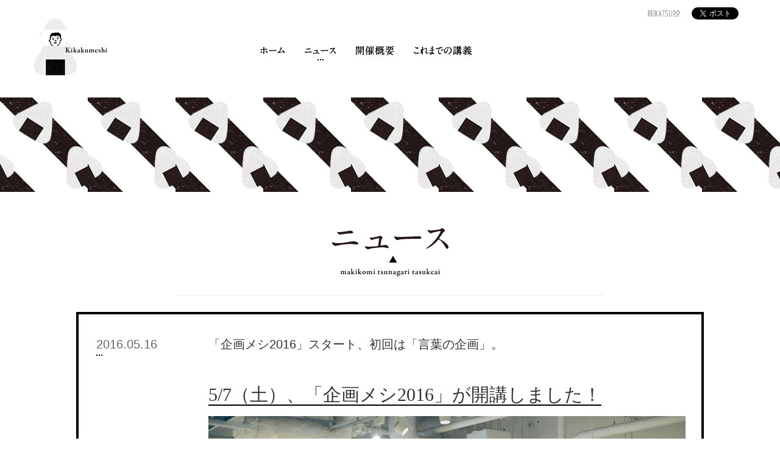

--- FILE ---
content_type: text/html; charset=UTF-8
request_url: https://kikakumeshi.jp/news/article160516.html
body_size: 11943
content:
<!DOCTYPE html>
<html lang="ja">
<head>
<meta charset="UTF-8">
<meta http-equiv="X-UA-Compatible" content="IE=Edge">
<title>「企画メシ2016」スタート！初回は「言葉の企画」｜企画でメシを食っていく</title>
<meta name="description" content="「企画メシ2016」スタート！初回は「言葉の企画」　去る5/7（土）、「企画メシ2016」が開講しました！">
<meta name="keywords" content="企画メシ">
<meta name="viewport" content="width=device-width, initial-scale=1.0">
<meta name="robots" content="index,follow">
<meta name="format-detection" content="telephone=no">
<link rel="apple-touch-icon" sizes="57x57" href="http://kikakumeshi.jp/common/img/favicons/apple-touch-icon-57x57.png">
<link rel="apple-touch-icon" sizes="60x60" href="http://kikakumeshi.jp/common/img/favicons/apple-touch-icon-60x60.png">
<link rel="apple-touch-icon" sizes="72x72" href="http://kikakumeshi.jp/common/img/favicons/apple-touch-icon-72x72.png">
<link rel="apple-touch-icon" sizes="76x76" href="http://kikakumeshi.jp/common/img/favicons/apple-touch-icon-76x76.png">
<link rel="apple-touch-icon" sizes="114x114" href="http://kikakumeshi.jp/common/img/favicons/apple-touch-icon-114x114.png">
<link rel="apple-touch-icon" sizes="120x120" href="http://kikakumeshi.jp/common/img/favicons/apple-touch-icon-120x120.png">
<link rel="apple-touch-icon" sizes="144x144" href="http://kikakumeshi.jp/common/img/favicons/apple-touch-icon-144x144.png">
<link rel="apple-touch-icon" sizes="152x152" href="http://kikakumeshi.jp/common/img/favicons/apple-touch-icon-152x152.png">
<link rel="apple-touch-icon" sizes="180x180" href="http://kikakumeshi.jp/common/img/favicons/apple-touch-icon-180x180.png">
<link rel="icon" type="image/png" href="http://kikakumeshi.jp/common/img/favicons/favicon-32x32.png" sizes="32x32">
<link rel="icon" type="image/png" href="http://kikakumeshi.jp/common/img/favicons/favicon-194x194.png" sizes="194x194">
<link rel="icon" type="image/png" href="http://kikakumeshi.jp/common/img/favicons/favicon-96x96.png" sizes="96x96">
<link rel="icon" type="image/png" href="http://kikakumeshi.jp/common/img/favicons/android-chrome-192x192.png" sizes="192x192">
<link rel="icon" type="image/png" href="http://kikakumeshi.jp/common/img/favicons/favicon-16x16.png" sizes="16x16">
<link rel="manifest" href="http://kikakumeshi.jp/common/img/favicons/manifest.json">
<link rel="mask-icon" href="http://kikakumeshi.jp/common/img/favicons/safari-pinned-tab.svg" color="#5bbad5">
<meta name="msapplication-TileColor" content="#da532c">
<meta name="msapplication-TileImage" content="http://kikakumeshi.jp/common/img/favicons/mstile-144x144.png">
<meta name="theme-color" content="#ffffff">
<meta property="og:title" content="企画でメシを食っていく">
<meta property="og:description" content="阿部広太郎が主宰するBUKATSUDO講座「企画でメシを食っていく」。企画で何かを変えてみたい。そう思う人が増えるだけで、世界の何かが変わると思う。企画する人を世の中に増やしたい。">
<meta property="og:type" content="website">
<meta property="og:image" content="http://kikakumeshi.jp/common/img/ogp.png">
<meta property="og:url" content="http://kikakumeshi.jp">
<meta name="twitter:card" content="summary_large_image">
<meta name="twitter:title" content="企画でメシを食っていく">
<meta name="twitter:description" content="阿部広太郎が主宰するBUKATSUDO講座「企画でメシを食っていく」。企画で何かを変えてみたい。そう思う人が増えるだけで、世界の何かが変わると思う。企画する人を世の中に増やしたい。">
<meta name="twitter:image:src" content="http://kikakumeshi.jp/common/img/card.png">
<link rel="start" href="http://kikakumeshi.jp" title="Home">
<link rel="index" href="/index.html">
<link rel="stylesheet" href="/common/css/style.css">
<link rel="stylesheet" href="/common/css/swiper.css">
<link rel="stylesheet" media="(min-width: 768px)" href="/common/css/common_pc.css">
<link rel="stylesheet" media="(min-width: 768px)" href="/news/css/news_pc.css">
<link rel="stylesheet" media="(max-width: 767px)" href="/common/css/common_sp.css">
<link rel="stylesheet" media="(max-width: 767px)" href="/news/css/news_sp.css">
<script>
(function(i,s,o,g,r,a,m){i['GoogleAnalyticsObject']=r;i[r]=i[r]||function(){
(i[r].q=i[r].q||[]).push(arguments)},i[r].l=1*new Date();a=s.createElement(o),
m=s.getElementsByTagName(o)[0];a.async=1;a.src=g;m.parentNode.insertBefore(a,m)
})(window,document,'script','//www.google-analytics.com/analytics.js','ga');
ga('create', 'UA-72074875-1', 'auto');
ga('send', 'pageview');
</script>
</head>

<body id="news">
<div id="fb-root"></div>
<script>(function(d, s, id) {
  var js, fjs = d.getElementsByTagName(s)[0];
  if (d.getElementById(id)) return;
  js = d.createElement(s); js.id = id;
  js.src = "//connect.facebook.net/ja_JP/sdk.js#xfbml=1&version=v2.5&appId=475847442616808";
  fjs.parentNode.insertBefore(js, fjs);
}(document, 'script', 'facebook-jssdk'));</script> 

<!-- header / -->
<header>
<h1><img src="/common/img/logo.gif" alt="Kikakumeshi"></h1>
<nav>
<p>Navigation menu</p>
<ul>
<li><a href="/">ホーム</a></li>
<li><a href="/news/">ニュース</a></li>
<li class="js-dropdown js-dropdown-outline"><a href="/outline/outline2018.html">開催概要</a>
    <ul class="">
        <li><a href="/outline/outline2018.html">2018</a></li>
        <li><a href="/outline/outline2017.html">2017</a></li>
        <li><a href="/outline/outline2016.html">2016</a></li>
        <li><a href="/outline/outline2015.html">2015</a></li>
    </ul>
</li>
<li><a href="/lecture/lecture2015.html">これまでの講義</a></li>
<!--<li class="js-dropdown js-dropdown-member"><a href="/member/member2018.html">企画生</a>
    <ul class="">
        <li><a href="/member/member2018.html">2018</a></li>
        <li><a href="/member/member2017.html">2017</a></li>
        <li><a href="/member/member2016.html">2016</a></li>
        <li><a href="/member/member2015.html">2015</a></li>
    </ul>
</li>-->
</ul>
</nav>

<ul id="sns">
<li><a href="http://bukatsu-do.jp/" target="_blank">BUKATSUDO</a></li>
<li><div class="fb-share-button" data-href="http://kikakumeshi.jp" data-layout="button_count"></div></li>
<li><a href="https://twitter.com/share" class="twitter-share-button"{count} data-text="BUKATSUDO講座「企画でメシを食っていく」企画する人を世の中に増やしたい。" data-hashtags="企画メシ">Tweet</a>
<script>!function(d,s,id){var js,fjs=d.getElementsByTagName(s)[0],p=/^http:/.test(d.location)?'http':'https';if(!d.getElementById(id)){js=d.createElement(s);js.id=id;js.src=p+'://platform.twitter.com/widgets.js';fjs.parentNode.insertBefore(js,fjs);}}(document, 'script', 'twitter-wjs');</script></li>
</ul>

<h2><img src="/img/h_copy.png" alt="企画でメシを食っていく"></h2>
</header><!-- / header -->

<!-- contents / -->
<article>
	<h1><img class="switch" src="/news/img/news_ti_pc.gif" alt="ニュース makikomi tsunagari tasukeai"></h1>
<section class="news">
<dl>
<dt>2016.05.16</dt>
<dd style=""><h2>「企画メシ2016」スタート、初回は「言葉の企画」。</h2>
<br>
<h3><span class="ul">5/7（土）、「企画メシ2016」が開講しました！</span></h3>
<p><img class="articleImg" src="img/article/article_img160517_1.jpg"></p>
<p><img class="articleImg" src="img/article/article_img160517_2.jpg"></p>
<p>初回は、企画メシのモデレーターを務める、<br>
コピーライターの阿部広太郎氏の講義【言葉の企画】。</p>
<br>
<p>期待と緊張が入り交じったBUKATSUDOのHALLで、<br>
「企画書とは何か？あなたなりの定義を１つ考えてください」<br>
という提出課題をもとに、早速30名の受講生の自己紹介タイムが始まりました。</p>
<br>
<h3><span class="ul">企画書とは何か？</span></h3>
<p><img class="articleImg" src="img/article/article_img160517_3.jpg"></p>
<p><img class="articleImg" src="img/article/article_img160517_4.jpg"></p>
<p>「トランポリンのようなもの」である。<br>
「パズル」である。<br>
「アイデアの『トリセツ』」である。<br>
「乗車券」である。<br>
「一本の木」である。<br>
……など、90分に及ぶ30通りのプレゼンで、<br>
今年の「企画メシ」にどんなメンバーが集ったのかをそれぞれが感じ取りました。</p>
<br>
<h3><span class="ul">後半は、阿部広太郎氏による【言葉の企画】。</span></h3>
<p>自分の居場所をつくろうともがいた中学・高校時代。<br>
「世の中に一体感をつくる仕事がしたい」と広告の世界を目指した学生時代。<br>
人事局からスタートし、どうしてもたどり着きたかったクリエーティブへの異動を実現したものの思うような仕事ができず悩み、自分と向き合い続けた新人時代。<br>
そんな日々を経て、東京コピーライターズクラブ新人賞の受賞から、<br>
自分の思いを起点につくりあげてきたロックバンド「クリープハイプ」の仕事。<br>
数々の印象的な仕事に取り組むその時々で、何を考え、どう動いてきたか。<br>
一見華やかに見える広告の世界の裏で、<br>
阿部さんが自分の「言葉」を生み出してきたプロセスを聞く受講生たちの後ろ姿は、<br>
すでに「何か動き出したい！」という気持ちがあふれているように見えました。
</p>
<br>
<p><img class="articleImg" src="img/article/article_img160517_5.jpg"></p>
<br>
<p>定義を考えるワークショップも実施。<br>
自分なりにモノゴトを定義付け、「相手に伝わるだろうか？」と考えつづける、<br>
「言葉の企画」の核を学んだ濃密な3時間の講義でした。
</p>
<br>
<p>終了後は、全員で懇親会「アフター企画メシ」へ。<br>
YSC SPACE＆CAFEのケバブロールやスープを片手に、<br>
この一晩でだいぶ打ち解けてきた受講生同士、<br>
賑やかな会話が随所で生まれていました。
</p>
<br>
<p>次回以降は、ゲスト講師をお招きしての講義と課題に取り組んでいきます。
</p>
<br>
<p>「これから何をして生きていきますか？」<br>
「これからどんな世の中をつくりたいですか？」
</p>
<br>
<p>半年間をかけて、「企画でメシを食っていく2016」は考え続けます。
</p>
<br>
<p>次回は、<a href="http://www.creephyp.com/" class="txtlink" target="_blank">クリープハイプ</a>の尾崎世界観さんによる「音楽の企画」です。
</p>
<br>
<br>
<p>写真：八木伸司<br>
フォトプロデューサー：片岡圭史<br>
Web協力：<a href="https://knap.jp/" class="txtlink" target="_blank">KNAP</a><br>
デリバリーサービス：<a href="https://newport.stores.jp/?page=1" class="txtlink" target="_blank">NEW PORT</a>
</p>
</dd>
</dl>
</section>
</article>
<!-- / contents --> 

<!-- footer / -->
<footer> <img class="switch mb40" src="/img/f_img_pc.gif" alt="">
<p id="page-top" class="pageup"><a href="#Home"><img src="/common/img/btn_pagetop.gif" alt="PAGE TOP"></a></p>
<div id="ftr_box">
<nav>
<ul>
<li><a href="/">ホーム</a></li>
<li><a href="/news/">ニュース</a></li>
<li><a href="/outline/outline2018.html">開催概要2018</a></li>
<li><a href="/outline/outline2017.html">開催概要2017</a></li>
<li><a href="/outline/outline2016.html">開催概要2016</a></li>
<li><a href="/outline/outline2015.html">開催概要2015</a></li>
<li><a href="/lecture/lecture2015.html">これまでの講義</a></li>
</ul>
</nav><small>&copy; Kikakumeshi All Rights Reserved.</small> </div>
</footer>
<!-- / footer --> 

<script src="/common/js/jsloader.js"></script>
</body>
</html>

--- FILE ---
content_type: text/css
request_url: https://kikakumeshi.jp/common/css/style.css
body_size: 3011
content:
@charset "utf-8";


/* -- Reset style
-------------------------------------------------------------------------------- */
html, body, div, span, object, iframe,
h1, h2, h3, h4, h5, h6, p, blockquote, pre,
abbr, address, cite, code,
del, dfn, em, img, ins, kbd, q, samp,
small, strong, sub, sup, var,
b, i,
dl, dt, dd, ol, ul, li,
fieldset, form, label, legend,
table, caption, tbody, tfoot, thead, tr, th, td,
article, aside, canvas, details, figcaption, figure, 
footer, header, hgroup, menu, nav, section, summary,
time, mark, audio, video {
	margin: 0;
	padding: 0;
	border: 0;
	outline: 0;
	font-size: 100%;
	vertical-align: baseline;
}
html {
	overflow-y: scroll;
}
body {
	font: 13px/1 'Lucida Grande', 'Hiragino Kaku Gothic ProN', Meiryo, sans-serif;
	color: #333;
	text-align: center;
	letter-spacing: 0;
	background: #FFF;
	width: 100%;
	min-width: 320px;
	overflow: hidden;
}
.ua-ie-8 body {
	min-width: 1000px;
}
article, aside, canvas, details, figcaption, figure,
footer, header, hgroup, menu, nav, section, summary {
	display: block;
}
h1, h2, h3, h4, h5, h6 {
	font-weight: normal;
}
address, em, s, cite, q, dfn, abbr, time, code, var, samp, kbd, sub, sup, i, mark, ruby {
	font-style: normal;
	font-weight: normal;
} 
fieldset, img {
	border: 0;
	vertical-align: top;
}
blockquote, q {
	quotes: none;
}
blockquote:before, blockquote:after,
q:before, q:after {
	content: '';
	content: none;
}
a {
	margin: 0;
	padding: 0;
	border: 0;
	font-size: 100%;
	vertical-align: baseline;
	background: transparent;
}
ins {
	background-color: #FF9;
	color: #000;
	text-decoration: none;
}
mark {
	background-color: #FF9;
	color: #000; 
	font-style: italic;
	font-weight: bold;
}
del {
	text-decoration: line-through;
}
abbr[title], dfn[title] {
	border-bottom: 1px dotted #000;
	cursor: help;
}
table {
	font-size: inherit;
	font: 100%;
	border-collapse: collapse;
	border-spacing: 0;
	text-align: left;
}
th, td {
	text-align: left;
}
hr {
	display: block;
	height: 1px;
	border: 0;
	border-top: 1px solid #CCC;
	margin: 1em 0;
	padding: 0;
}
input, select {
	vertical-align: middle;
}
select, input, button, textarea, button {
	font-family: 'Lucida Grande', 'Hiragino Kaku Gothic ProN', Meiryo, sans-serif;
	font-size: 100%;
}
pre, code, kbd, samp, tt {
	font-family: monospace;
	line-height: 100%;
}
sup {
	font-size: 75%;
	vertical-align: text-top;
}
sub {
	vertical-align: text-bottom;
}
ul, ol {
	list-style: none;
}
*::selection {
	background: #999;
	color: #FFF;
}
*::-moz-selection {
	background: #999;
	color: #FFF;
}



/* -- Clear_fix
-------------------------------------------------------------------------------- */
.cf:after,
header:after,
article:after,
section:after {
	content: "";
	height: 0;
	font-size: 0;
	line-height: 0;
	display: block;
	clear: both;
	visibility: hidden;
}
.cf { display: inline-block; }
.cf { display: block; }



/* -- for Smartphone
-------------------------------------------------------------------------------- */
body {
	-webkit-text-size-adjust: 100%;
}
.ua-android p,.ua-android li {
   background: url(/common/img/s.gif) no-repeat;
}


--- FILE ---
content_type: text/css
request_url: https://kikakumeshi.jp/common/css/common_pc.css
body_size: 4876
content:
@charset "utf-8";

/* -- Link
-------------------------------------------------------------------------------- */
a,a:link,a:visited  {
	color: #333;
	text-decoration: none;
	outline: none;
}
a:hover,a:active,a:focus {
	color: #999!important;
	text-decoration: underline;
}
a:hover img {
	opacity: 0.7;
	-moz-opacity: 0.7;
	-ms-filter: "alpha(opacity=70)";
	-moz-transition: color 0.3s ease,opacity 0.3s ease;
	-webkit-transition: color 0.3s ease,opacity 0.3s ease;
	-o-transition: all 0.3s ease;
	transition: color 0.3s ease,opacity 0.3s ease;
}



/* -- Layout
-------------------------------------------------------------------------------- */
header,
article {
	text-align: left;
	width: 100%;
	margin: auto;
	padding: 0 10px;
	box-sizing: border-box;
}



/* -- Headerer
-------------------------------------------------------------------------------- */
header {
	padding: 30px 15px 96px;
	max-width: 1200px;
}
header > *:first-child {
	display: block;
	width: 121px;
	float: left;
}
@media screen and (min-width: 769px) and (max-width: 809px) {
	header > *:first-child {
		width: 121px;
	}
}
header > *:first-child img {
	width: 100%;
}
header nav {
	width: 459px;
	margin: 45px auto 0;
}
header nav p {
	display: none;
}
header nav > ul {
	font-size: 0;
	line-height: 0;
	background: url(/common/img/pc/h_nv.gif) no-repeat 16px 0;
	display: block;
	overflow: hidden;
}
header nav > ul > li {
	float: left;
}
header nav > ul > li a {
	display: block;
	height: 17px;
	padding: 0 0 7px 0;
	margin: 0 16px;
	overflow: hidden;
	border-bottom: solid 2px #FFF;
	-moz-transition-property: border-bottom;
	-webkit-transition-property: border-bottom;
	-o-transition-property: border-bottom;
	-ms-transition-property: border-bottom;	
	transition-property: border-bottom;
	-moz-transition-duration:0.3s;
	-webkit-transition-duration:0.3s;
	-o-transition-duration:0.3s;
	-ms-transition-duration:0.3s;	
	transition-duration:0.3s;
}
header nav > ul > li:nth-child(1) a { width: 40px; }
header nav > ul > li:nth-child(2) a { width: 53px; }
header nav > ul > li:nth-child(3) a { width: 63px; }
header nav > ul > li:nth-child(4) a { width: 95px; }
header nav > ul > li:nth-child(5) a { width: 48px; }
header nav > ul > li a:hover,
/*header nav > ul > li.active a,*/
#Home header nav > ul > li:nth-child(1) > a,
#news header nav > ul > li:nth-child(2) > a,
#outline header nav > ul > li:nth-child(3) > a,
#lecture header nav > ul > li:nth-child(4) > a,
#member header nav > ul > li:nth-child(5) > a { background: url(/common/img/dot3.gif) no-repeat center bottom; }

#news header > h2,
#outline header > h2,
#lecture header > h2,
#member header > h2 { display: none; }

/* -- submenu// -- */
header nav > ul > li > ul {
	font-size: 14px !important;
	line-height: 17px;
	border: 1px solid #000;
	padding: 3px 13px;
	margin: 0 0 0 15px;
    position: absolute;
    left: 0;
    top: 0;
    display: none;
    background: #FFF;
    z-index: 101;
}
header nav > ul > li > ul li {
	border-bottom: solid 1px #c9caca;
}
header nav > ul > li > ul li:last-child {
	border: none;
}
header nav > ul > li > ul > li a {
    height: 17px;
	padding: 7px 0 5px;
	margin: 0;
	overflow: hidden;
	width: auto !important;
}
header nav > ul > li > ul > li a:hover {
	text-decoration: none;
	background: none;
}
/* -- //submenu -- */

header #sns {
	position: absolute;
	top: 12px;
	right: 15px;
	background: none;
}
header #sns li:nth-child(1) {
	background: url(/common/img/bukatsudo_btn.gif) no-repeat;
}
header #sns li:nth-child(1) a { 
	width: 66px;
	display: block;
	height: 17px;
}
header #sns li {
	font-size: 0;
	float: left;
	margin: 0 0 0 13px;
}
header #sns li a {
	margin: 0;
	padding: 0;
}

/* -- Contents
-------------------------------------------------------------------------------- */
article > h1 {
	text-align: center;
	display: block;
	width: 700px;
	padding-bottom: 30px;
	margin: 0 auto 70px;
	border-bottom: solid 1px #e9e9e9;
}
article > section {
	font-size: 15px;
	line-height: 1.86;
	width: 100%;
	max-width: 1000px;
	margin: auto;
}


/* -- Footer
-------------------------------------------------------------------------------- */
footer #ftr_box {
	background: #000;
	padding: 60px 0;
}
footer nav {
	width: 500px;
	margin: auto;
}
footer nav ul {
	margin-bottom: 25px
}
footer nav ul li {
	display: inline-block;
}
footer nav ul li a {
	height: 10px;
	display: block;
	padding: 15px 23px;
	color: #FFF !important;
	font-size: 12px;
}
footer nav ul li a:hover {
	opacity: 0.7;
	-moz-opacity: 0.7;
	-ms-filter: "alpha(opacity=70)";
	-moz-transition: color 0.3s ease,opacity 0.3s ease;
	-webkit-transition: color 0.3s ease,opacity 0.3s ease;
	-o-transition: all 0.3s ease;
	transition: color 0.3s ease,opacity 0.3s ease;
	text-decoration: none;
}
footer small {
	font-size: 10px;
	color: #999898;
}
/*footer .pageup {
	text-align: right;
	margin: 0 45px 20px 0;
}*/
#page-top {
	position: fixed;
	bottom: 50px;
	right: 30px;
}

.mb40 { margin-bottom: 40px; }


--- FILE ---
content_type: text/css
request_url: https://kikakumeshi.jp/news/css/news_pc.css
body_size: 2659
content:
@charset "utf-8";
body {
	background: #fff url("/common/img/bg_meshi_pc.png") repeat-x scroll 0 160px;
}
/* -- layout
-------------------------------------------------------------------------------- */
header {
	max-width: 1200px;
	padding: 30px 15px 250px;
    margin-bottom: 0;
	position: relative;
}
article {
	padding: 0;
}
article > section {
	width:auto;
	max-width: 1030px;
	margin: 0 auto 181px;
	padding:0 15px;
}

/* -- NEWS
-------------------------------------------------------------------------------- */
article > h1 {
	margin-bottom:27px;
}

article > section.news dl {
	display: block;
	width:100%;
	margin:0 auto;
	padding: 35px 26px 26px 29px;
	box-sizing: border-box;
	overflow:hidden;
	border:4px solid #000;
	border-top:none;
	line-height:1.4;
}
article > section.news dl:first-child {
	border-top:4px solid #000;
}
article > section.news dl dt {
	float:left;
	width:19%;
	text-align: left;
	color: #666;
	font-size:20px;
	display: block;
	padding: 0 0 5px;
	background: url(/common/img/dot3.gif) no-repeat left bottom;
}
article > section.news dl dd {
	float:left;
	width:81%;
	font-size: 14px;
}
article > section.news dl dd a.pdf {
	background: url(/common/img/ico_pdf.gif) no-repeat right center !important;
	padding-right: 25px;
}
article > section.news dl dd a.blank {
	background: url(/common/img/ico_blank.gif) no-repeat right center;
	padding-right: 25px;
}
article > section.news h2 {
	font-size:20px;
	margin-bottom:15px;
}
article > section.news h3 {
	font-size:30px;
	margin:14px 0 14px;
    font-family: serif;
}
article > section.news h3 span {
    border-bottom: 2px solid #000;
}
article > section.news p {
	line-height:2.4;
}
article > section.news p.int {
    padding-left: 3em;
    text-indent: -3em;
    margin-bottom: 1em;
}
article > section.news p.int2 {
    padding-left: 3em;
    margin-bottom: 1em;
}
article > section.news p.btn {
	margin-top:15px;
	text-align: right;
}
article > section.news p.text-right {
	text-align: right;
}
article > section.news p.text-cnenter {
    text-align: center;
}
a.txtlink{
    text-decoration: underline !important;
    word-wrap: break-word;
}

article > section.news p img.articleImg {
    width: 100%;
    margin-bottom: 20px;
}

.movie-wrap {
    position: relative;
    padding-bottom: 56.25%;
    padding-top: 30px;
    height: 0;
    overflow: hidden;
}
 
.movie-wrap iframe {
    position: absolute;
    top: 0;
    left: 0;
    width: 100%;
    height: 100%;
}

article > section.news ul.sns {
    clear: both;
    margin-bottom: 50px;
}
article > section.news ul.sns li {
    float: left;
    padding: 0 10px 0 0;
}

/* -- add
-------------------------------------------------------------------------------- */
.red, .red a {
    color: #f00;
}

--- FILE ---
content_type: text/css
request_url: https://kikakumeshi.jp/common/css/common_sp.css
body_size: 3714
content:
@charset "utf-8";

/* -- Link
-------------------------------------------------------------------------------- */
a,a:link,a:visited  {
	color: #333;
	text-decoration: none;
	outline: none;
}



/* -- Layout
-------------------------------------------------------------------------------- */
header,
article,
footer {
	background: #FFF;
	width: 100%;
	position: relative;
	box-sizing: border-box;
	-webkit-transition: -webkit-transform 0.4s ease-in-out;
	-ms-transition: -ms-transform 0.4s ease-in-out;
	transition: transform 0.4s ease-in-out;
}
header,
article {
	text-align: left;
}



/* -- Header
-------------------------------------------------------------------------------- */
header {
	z-index: 10;
}
header > *:first-child {
	display: block;
	width: 60px;
	float: left;
	margin: 15px 0 0 20px;
}
header > *:first-child img {
	width: 100%;
}
header nav p {
	font-size: 0;
	background: url(/common/img/sp/h_btn_menu.gif) no-repeat!important;
	background-size: 27px 48px!important;
	display: block;
	float: right;
	width: 27px;
	height: 24px;
	margin: 20px 20px 0 0;
	overflow: hidden;
}
header nav ul {
	background: #333;
	text-align: left;
	display: block;
	width: 180px;
	overflow-y: auto;
	position: absolute;
	right: -180px;
	top: 0;
	z-index: -1;
}
header nav ul li {
	font-size: 15px;
	background: #333;
	border-bottom: 1px solid #666;
}
header nav ul li a {
	color: #FFF!important;
	display: block;
	padding: 18px 15px;
}

/* -- submenu// -- */
header nav > ul > li > ul {
	position: inherit;
	height: auto !important;
}
header nav > ul > li > ul li {
	border-top: 1px solid #666;
	border-bottom: none;
	background: #3f3f3f;
}
header nav > ul > li > ul li a {
	padding: 15px 15px 15px 25px;
}
/* -- //submenu -- */

header nav ul li .fb-share-button,
header nav ul li #twitter-widget-0 {
	padding: 18px 15px;
}

header #sns {
	background: #333;
	text-align: left;
	display: block;
	width: 180px;
	overflow-y: auto;
	position: absolute;
	right: -180px;
	top: 628px;
	z-index: 100;
}
header #sns li {
	font-size: 15px;
	background: #333;
	border-bottom: 1px solid #666;
	padding: 18px 15px;
}
header #sns li a {
	color: #FFF!important;
	display: block;
}

#news header > h2,
#outline header > h2,
#lecture header > h2,
#member header > h2 { display: none; }


/* -- Contents
-------------------------------------------------------------------------------- */
article {
	padding: 0 20px;
}
article > h1 {
	text-align: center;
	display: block;
	padding-bottom: 20px;
	margin: 0 auto 50px;
}
article > section {
	font-size: 13px;
	line-height: 1.86;
	max-width: 1000px;
	margin: 0 auto 60px;
}


/* -- Footer
-------------------------------------------------------------------------------- */
footer #ftr_box {
	background: #000;
	padding: 40px 0;
}
footer nav ul {
	margin-bottom: 25px
}
footer nav ul li {
	display: inline-block;
	padding: 7px 0;
}
footer nav ul li:nth-child(4) {
	display: block;
	width: 100%;
	height: 0.1px;
	padding: 0;
	overflow: hidden;
}
footer nav ul li a {
	font-size: 12px;
	display: inline-block;
	padding: 0 11px;
	/*border-right: solid 1px #999;*/
	color: #FFF !important;
}
footer nav ul li:nth-child(5n+3) a {
	border-right: none;
}
footer small {
	font-size: 10px;
	color: #999898;
}
footer .pageup {
	display: block;
	background: #b5b5b6;
}
footer .pageup a {
	display: block;
}
footer .switch { 
	margin-bottom: 40px;
	width: 60%;
}


/* -- Navi open
-------------------------------------------------------------------------------- */
.nvOpen > * {
	-webkit-transform: translate(-180px, 0);
	-moz-transform: translate(-180px, 0);
	-ms-transform: translate(-180px, 0);
	-o-transform: translate(-180px, 0);
	transform: translate(-180px, 0);
}
.nvOpen header nav ul {
	z-index: 99;
}
.nvOpen header nav p {
	background-position: 0 -24px!important;
}


--- FILE ---
content_type: text/css
request_url: https://kikakumeshi.jp/news/css/news_sp.css
body_size: 2457
content:
@charset "utf-8";

/* -- layout
-------------------------------------------------------------------------------- */
article {
	background: #fff url("/common/img/bg_meshi_sp.png") repeat-x scroll 0 30px;
	background-size:contain;
}
article > section {
	margin:0 auto 93px;
}

/* -- NEWS
-------------------------------------------------------------------------------- */
article > h1 {
	padding-bottom:0;
	margin-bottom:35px
}
article > h1 img {
	max-width:152px;
	width:100%;
	}
article > section.news dl {
	display: block;
	margin:0 auto;
	padding: 35px 20px;
	box-sizing: border-box;
	border:4px solid #000;
	border-top:none;
	line-height:1.4;
}
article > section.news dl:first-child {
	border-top:4px solid #000;
}
article > section.news dl dt {
	color: #666;
	font-size:20px;
	display: block;
	margin-bottom:15px;
	padding: 0 0 5px;
	background: url(/common/img/dot3.gif) no-repeat left bottom;
}
article > section.news dl dd {
	font-size: 16px;
}
article > section.news dl dd a.pdf {
	background: url(/common/img/ico_pdf.gif) no-repeat right center !important;
	padding-right: 25px;
}
article > section.news dl dd a.blank {
	background: url(/common/img/ico_blank.gif) no-repeat right center;
	padding-right: 25px;
}
article > section.news h2 {
	font-size:20px;
	margin-bottom:15px;
}
article > section.news h3 {
	font-size:30px;
    border-bottom: 2px solid #000;
	margin:14px 0 14px;
    font-family: serif;
}
article > section.news p {
	line-height:2.0;
}
article > section.news p.int {
    padding-left: 1em;
    text-indent: -1em;
    margin-bottom: 1em;
}
article > section.news p.int2 {
    padding-left: 1em;
    margin-bottom: 1em;
}
article > section.news p.btn {
	margin-top:15px;
	text-align: center;
}
article > section.news img {
	width:100%;
	max-width:168px;
}

a.txtlink{
    text-decoration: underline !important;
    word-wrap: break-word;
}

article > section.news p img.articleImg {
    width: 100%;
    margin-bottom: 20px;
    max-width: 100%;
}

.movie-wrap {
    position: relative;
    padding-bottom: 56.25%;
    padding-top: 30px;
    height: 0;
    overflow: hidden;
}
 
.movie-wrap iframe {
    position: absolute;
    top: 0;
    left: 0;
    width: 100%;
    height: 100%;
}

article > section.news ul.sns {
    clear: both;
    margin-bottom: 30px;
    overflow: hidden;
}
article > section.news ul.sns li {
    float: left;
    padding: 0 10px 0 0;
    line-height: 0;
}

/* -- add
-------------------------------------------------------------------------------- */
.red, .red a {
    color: #f00;
}

--- FILE ---
content_type: application/javascript
request_url: https://kikakumeshi.jp/common/js/jsloader.js
body_size: 5641
content:
var yomotsuLoader = {

        conf : {
                loader : "jsloader.js",
                loadJS   : [
                                "jquery-2.1.4.min.js",
                                "cssua.js",
                                "imgChanger.js",
                                "common.js"
                ]
        },
        
        main : function(){
                var script = document.getElementsByTagName("script");
                for(var i=0;i<script.length;i++){
                        if(script[i].getAttribute("src") && script[i].getAttribute("src").match(yomotsuLoader.conf.loader)){
                                
                                locationStr = location+""
                                var DirArray = new Array();
                                var N=0;
                                while (true) { 
                                 DirArray[N] = locationStr.slice(0,locationStr.indexOf("/"));
                                 locationStr = locationStr.slice(locationStr.indexOf("/")+1,locationStr.length);
                                 N++;
                                 if (locationStr.indexOf("/")==-1) {
                                        break;
                                 }
                                }
                                
                                var scriptSrc = script[i].getAttribute("src");
                                scriptSrc      = scriptSrc.replace(/\.\.\//g, "");
                                
                                var loaderDir = "";
                                if(scriptSrc.match(/^http\:|^https\:|^file\:|^\//)){
                                        loaderDir = scriptSrc.replace(yomotsuLoader.conf.loader,"");
                                }
                                else {
                                        var upperDirLength = script[i].getAttribute("src").match(/\.\.\//g) ? script[i].getAttribute("src").match(/\.\.\//g).length : 0 ;
                                        
                                        for(j=0;j<(DirArray.length - upperDirLength);j++){
                                                loaderDir += DirArray[j]+'/'
                                        }
                                        loaderDir = loaderDir.slice(0, -1) + '/' + scriptSrc ;
                                        loaderDir = loaderDir.slice(0,-1 * yomotsuLoader.conf.loader.length);
                                }                               
                
                                for(j=0;j<yomotsuLoader.conf.loadJS.length;j++){
                                        
                                        if (!yomotsuLoader.conf.loadJS[j].match(/^\/|^http\:|^https\:|^\.\.\//)) {
                                                yomotsuLoader.setJS(loaderDir+yomotsuLoader.conf.loadJS[j])
                                        }
                                        else if (yomotsuLoader.conf.loadJS[j].match(/^\/|^http\:|^https\:/)) {
                                                yomotsuLoader.setJS(yomotsuLoader.conf.loadJS[j])
                                        }
                                        else if (yomotsuLoader.conf.loadJS[j].match(/^\.\.\//)) {
                                                
                                                var setDirArray = new Array();
                                                
                                                setDir = loaderDir;
                                                N=0;
                                                while (true) { 
                                                        setDirArray[N] = setDir.slice(0,setDir.indexOf("/"));
                                                        setDir = setDir.slice(setDir.indexOf("/")+1,setDir.length);
                                                        N++;
                                                        if (setDir.indexOf("/")==-1) {
                                                                break;
                                                        }
                                                }
                                                
                                                upperDirArray = yomotsuLoader.conf.loadJS[j].match(/\.\.\//g);
                                                var dir =""
                                                for(k=0;k<(setDirArray.length - upperDirArray.length);k++){
                                                        dir += setDirArray[k]+'/'
                                                }

                                                // remove "../"
                                                yomotsuLoader.conf.loadJS[j] = dir + yomotsuLoader.conf.loadJS[j].replace(/\.\.\//g, "")
                                                yomotsuLoader.setJS(yomotsuLoader.conf.loadJS[j])
                                                
                                        }
                                }
                                
                        break;
                        }
                }
        }, // END OF yomotsuLoader.main
                
        setJS : function(filePath){
                //script = document.createElement("script");
                //script.setAttribute("src",filePath);
                //script.setAttribute("charset","UTF-8");
                //script.setAttribute("type","text/javascript");
                //document.getElementsByTagName("head")[0].appendChild(script);
                document.write('<script src="' + filePath + '" type="text/javascript"></script>');
        }
        
}

yomotsuLoader.main()

--- FILE ---
content_type: application/javascript
request_url: https://kikakumeshi.jp/common/js/imgChanger.js
body_size: 971
content:
/*
 * jQuery.imageChanger v0.0.1
 * http://www.holdout.org/
 *
 * Copyright (c) 2015 Office Holdout
 * http://creativecommons.org/licenses/MIT/
 *
*/ 
(function($) {
    $.fn.iChang = function(options){
		var defaults = {
			pass   : "./img/",
			wrap   : ".imgChange",
			target   : "span"
        };
		var set = $.extend(defaults, options);
		var imgSrc = false;
		var imgAlt = false;
		var current = [];
		$(window).on("load resize",function(){
			var winW = $(window).width();
			$(set.wrap).each(function(i){
				$(this).children(set.target).each(function(){
					var src = $(this).attr('data-src');
					var mda = $(this).attr('data-media');
					if ( mda < winW ) {
						imgSrc = src;
						imgAlt = $(this).text();
					};
					$(this).css("display","none");
				});
				if (imgSrc != current[i]) {
					var imgTag = '<img src="' + set.pass + imgSrc + '" alt="' + imgAlt + '">';
					( current[i] == undefined ) ? $(this).prepend(imgTag) : $(this).find("img").replaceWith(imgTag) ;
					current[i] = imgSrc;
				}
			});
		});
    };
})(jQuery);


--- FILE ---
content_type: application/javascript
request_url: https://kikakumeshi.jp/common/js/common.js
body_size: 4661
content:
// ------------------ mobile navi
$(function(){
	if ( !window.innerWidth ){ return; }
	flg = "pc";
	$(window).on("load resize",function(){
		var winW = window.innerWidth;
		var winH = $(window).height();
        var h = Math.max.apply( null, [document.body.clientHeight , document.body.scrollHeight, document.documentElement.scrollHeight, document.documentElement.clientHeight] );
		if ( winW < 768 ) {
			if ( flg == "pc" ) {
				flg = "sp";
				$("header nav p").on("click", function(){
					$("body").toggleClass("nvOpen");
                    	h = Math.max.apply( null, [document.body.clientHeight , document.body.scrollHeight, document.documentElement.scrollHeight, document.documentElement.clientHeight] );
					$("header nav ul").css("height",h);
				});
				$("footer ul li").eq(2).after("<li>");
			}
			
			$("body:not(#Home) > article").css("padding-top" , ((winW / 1200) * 330) + 40 + "px");
			$("header nav ul").css("height",h);
		} else {
			if ( flg == "sp" ) {
				flg = "pc";
				$("header nav p").off("click");
				$("body").removeClass("nvOpen");
				$("header nav ul,#sns").css("height","");
				$("footer ul li").eq(3).remove();
			}
			$("body:not(#Home) > article").css("padding-top" , 0);
		}
	});
});




// ------------------ switch

$(function(){
	var $setElem = $('.switch'),
	pcName = '_pc',
	spName = '_sp',
	replaceWidth = 768;

	$setElem.each(function(){
		var $this = $(this);
		function imgSize(){
			//var windowWidth = parseInt($(window).width());
            var windowWidth = window.innerWidth;
			if(windowWidth >= replaceWidth) {
				$this.attr('src',$this.attr('src').replace(spName,pcName)).css({visibility:'visible'});
			} else if(windowWidth < replaceWidth) {
				$this.attr('src',$this.attr('src').replace(pcName,spName)).css({visibility:'visible'});
			}
		}
		$(window).resize(function(){
			imgSize();
		});
		imgSize();
	});
});


// ------------------ page-top

$(function() {
		var topBtn = $('#page-top');	
		topBtn.hide();
		//スクロールが100に達したらボタン表示
		$(window).scroll(function () {
			if ($(this).scrollTop() > 100) {
				topBtn.fadeIn();
			} else {
				topBtn.fadeOut();
			}
		});
		//スクロールしてトップ
		topBtn.click(function () {
			$('body,html').animate({
				scrollTop: 0
			}, 500);
			return false;
		});
	});


// ------------------ navi dorop
/* dropdown */

$(function () {
    'use strict';
    var ua = navigator.userAgent,
        device = '';
    if ((ua.indexOf('Android') > 0 && ua.indexOf('Mobile') === -1) || ua.indexOf('iPad') > 0 || ua.indexOf('Kindle') > 0 || ua.indexOf('Silk') > 0) {
        device = 'tb';
    } else if ((ua.indexOf('Android') > 0 && ua.indexOf('Mobile') > 0) || ua.indexOf('iPhone') > 0 || ua.indexOf('Blackberry') > 0 || ua.indexOf('iPhone') > 0) {
        device = 'smp';
    } else {
        device = 'others';
    }
    
    
    var resizeSt = false;
    function resizeFunc() {
        if (window.innerWidth >= 768) {
            if(!resizeSt) {
                $('.js-dropdown > ul').css('display', 'none');
                resizeSt = true;
            }
            var posOutline = $('.js-dropdown-outline').position();
            $('.js-dropdown-outline > ul').css({'left':posOutline.left, 'top':posOutline.top + 26});
            //var posMember = $('.js-dropdown-member').position();
            //$('.js-dropdown-member > ul').css({'left':posMember.left, 'top':posMember.top + 26});
        } else {
            resizeSt = false;
            $('.js-dropdown > ul').css('display', 'block');
            $('.js-dropdown > ul').removeAttr('style');
        }
        
        
    }
    $(window).on('load resize', function () {
        resizeFunc();
    });
    resizeFunc();
    
    
    if (device === 'tb') {
        // only tablet
        $('.js-dropdown').click(function () {
            if (window.innerWidth >= 768) {
                if (!$(this).children('ul').hasClass('on')) {
                    $('.js-dropdown > ul').slideUp(0);
                    $('.js-dropdown > ul').removeClass('on');
                    $(this).children('ul').stop().slideDown(300);
                    $(this).children('ul').addClass('on');
                    return false;
                }
            }
        });
    } else {
        // PC and SMP
        $('.js-dropdown').hover(
            function () {
                if (window.innerWidth >= 768) {
                    $('.js-dropdown > ul').slideUp(0);
                    $(this).children('ul').stop().slideDown(300);
                }
            },
            function () {
                if (window.innerWidth >= 768) {
                    $('.js-dropdown > ul').slideUp(0);
                }
            }
        );
    }
    
});